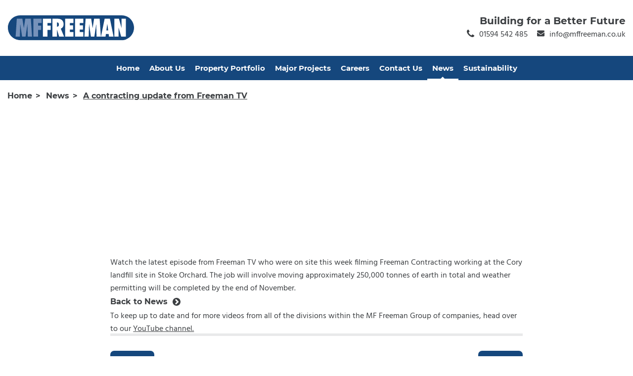

--- FILE ---
content_type: text/html; charset=utf-8
request_url: https://www.mffreeman.co.uk/news/a-contracting-update-from-freeman-tv/
body_size: 3872
content:


<!DOCTYPE html>
<html xmlns="http://www.w3.org/1999/xhtml">

<head>
    <meta name="viewport" content="width=device-width, initial-scale=1" />

    <title>MF Freeman | A contracting update from Freeman TV</title>


    <meta name="title" content="A contracting update from Freeman TV">
    
    
    
    <meta property="og:url" content="https://www.mffreeman.co.uk/news/a-contracting-update-from-freeman-tv/" />
    <meta property="og:site_name" content="MF Freeman " />
    <meta property="twitter:card" content="summary" />
    <meta property="twitter:site" content="@freemangroup" />
    <meta property="og:type" content="website" />
    <meta property="og:title" content="A contracting update from Freeman TV">
    
    
    <meta property="og:image" content="http://www.mffreeman.co.uk/media/4684/dsc_0110.jpg" />
    
    
    <script type="text/javascript" src="/scripts/lib/jquery-1.9.1.min.js"></script>

    <link href="/css/global.min.css" rel="stylesheet" />
    <link href="/css/temp.css" rel="stylesheet" />

    <link rel="shortcut icon" href="/favicon.ico" />
    <link rel="icon" type="image/vnd.microsoft.icon" href="/favicon.ico" />
    <link rel="icon" type="image/png" href="/favicon.png" />
    <link rel="apple-touch-icon" href="/favicon.png" />

    <!--[if lt IE 9]>
    <script type="text/javascript" src="/scripts/lib/html5shiv.js"></script>
    <script type="text/javascript" src="/scripts/vendor/respond.min.js"></script>
    <![endif]-->

    <script>
  (function(i,s,o,g,r,a,m){i['GoogleAnalyticsObject']=r;i[r]=i[r]||function(){
 (i[r].q=i[r].q||[]).push(arguments)},i[r].l=1*new Date();a=s.createElement(o),
  m=s.getElementsByTagName(o)[0];a.async=1;a.src=g;m.parentNode.insertBefore(a,m)
  })(window,document,'script','https://www.google-analytics.com/analytics.js','ga');

  ga('create', 'UA-5976337-22', 'auto');
  ga('send', 'pageview');

</script>


    

</head>

<body>
    

    

<!--header-->
<header role="banner">

    <div class="fixed-guide">
        <div class="header clearfix">
            <div class="header__contact">
                <span class="header__strapline">Building for a Better Future</span>
                <span class="header__number">01594 542 485</span>
                <a href="MAILTO:info@mffreeman.co.uk" title="Email MF Freeman" class="header__email"><span class="hide--handheld">info@mffreeman.co.uk</span><span class="hide--desktop">email us</span></a>
            </div>

            <a href="/" title="MF Freeman" class="header__logo"><img src="/media/1020/logo.svg" alt="MF Freeman" /></a>

        </div>
    </div>

</header>
<!--/header-->

<!--primary nav-->
<nav class="primary-nav" role="navigation">
    <div class="nav-control  nav-control--main"><span class="nav-control__icon"></span>Menu</div>

    <ul class="primary-nav__list  clearfix">

            <li class="primary-nav__item ">
                <a href="/home/" title="Home" class="primary-nav__link">Home</a>


            </li>
            <li class="primary-nav__item ">
                <a href="/about-us/" title="About Us" class="primary-nav__link">About Us</a>

                    <!--sub nav-->
                    <ul class="primary-nav__sub">
                            <li class="primary-nav__item"><a href="/about-us/our-values/" title="Our Values" class="primary-nav__link">Our Values</a></li>
                            <li class="primary-nav__item"><a href="/about-us/our-journey-so-far/" title="Our journey so far" class="primary-nav__link">Our journey so far</a></li>
                            <li class="primary-nav__item"><a href="/about-us/meet-the-team/" title="Meet the team" class="primary-nav__link">Meet the team</a></li>
                            <li class="primary-nav__item"><a href="/about-us/awards/" title="Awards" class="primary-nav__link">Awards</a></li>
                            <li class="primary-nav__item"><a href="/about-us/accreditations/" title="Accreditations" class="primary-nav__link">Accreditations</a></li>
                            <li class="primary-nav__item"><a href="/about-us/policy-statements/" title="Policy Statements" class="primary-nav__link">Policy Statements</a></li>
                    </ul>
                    <!--/sub nav-->
                    <span class="nav-control  nav-control--sub"></span><!--render if there is a sub nav-->

            </li>
            <li class="primary-nav__item ">
                <a href="/property-portfolio/" title="Property Portfolio" class="primary-nav__link">Property Portfolio</a>


            </li>
            <li class="primary-nav__item ">
                <a href="/major-projects/" title="Major Projects" class="primary-nav__link">Major Projects</a>


            </li>
            <li class="primary-nav__item ">
                <a href="/careers/" title="Careers" class="primary-nav__link">Careers</a>


            </li>
            <li class="primary-nav__item ">
                <a href="/contact-us/" title="Contact Us" class="primary-nav__link">Contact Us</a>


            </li>
            <li class="primary-nav__item is-selected">
                <a href="/news/" title="News" class="primary-nav__link">News</a>


            </li>
            <li class="primary-nav__item ">
                <a href="/sustainability/" title="Sustainability" class="primary-nav__link">Sustainability</a>


            </li>

    </ul>
</nav>

<!--/primary nav-->

    


<div class="fixed-guide">

    <nav role="navigation">
    <p class="breadcrumb">
        <a href="/" title="MF Freeman Home" class="breadcrumb__link">Home</a>
        <a href="/news/" title="News" class="breadcrumb__link">News</a>
        <a>A contracting update from Freeman TV</a>
    </p>
</nav>

    <main role="main">
        <div class="line">
            <div class="group  size-8-of-12  offset-2">

                    <div class="spacer  spacer--sm"></div>
                    <div class="cms-content">
                        <div class="umb-loader" style="height: 10px; margin: 10px 0px;"><iframe width="360" height="203" src="https://www.youtube.com/embed/i00h3OSxReQ?feature=oembed" frameborder="0" allowfullscreen=""></iframe></div>
<div class="umb-loader" style="height: 10px; margin: 10px 0px;"></div>
<div class="umb-loader" style="height: 10px; margin: 10px 0px;"></div>
<div class="umb-loader" style="height: 10px; margin: 10px 0px;"></div>
<div class="umb-loader" style="height: 10px; margin: 10px 0px;"></div>
<div class="umb-loader" style="height: 10px; margin: 10px 0px;"></div>
<div class="umb-loader" style="height: 10px; margin: 10px 0px;"></div>
<div class="umb-loader" style="height: 10px; margin: 10px 0px;"></div>
<div class="umb-loader" style="height: 10px; margin: 10px 0px;"></div>
<div class="umb-loader" style="height: 10px; margin: 10px 0px;"></div>
<div class="umb-loader" style="height: 10px; margin: 10px 0px;"></div>
<div class="umb-loader" style="height: 10px; margin: 10px 0px;">
<div class="umb-loader"><span class="sub"><span class="sub">Watch the latest episode from Freeman TV who were on site this week filming Freeman Contracting working at the Cory landfill site in Stoke Orchard. The job will involve moving approximately 250,000 tonnes of earth in total and weather permitting will be completed by the end of November.</span></span>
<div class="umb-loader" style="height: 10px; margin: 10px 0px;"></div>
</div>
<div class="umb-loader"><span class="sub"></span></div>
<div class="umb-loader"><span class="sub"></span></div>
<div class="umb-loader"></div>
<div class="umb-loader"><span class="sub">To keep up to date and for more videos from all of the divisions within the MF Freeman Group of companies, head over to our <a href="https://www.youtube.com/channel/UCKuDXvyYIfwzKdwNOXPeP7w?view_as=subscriber" target="_blank" title="YouTube Channel">YouTube channel.</a></span></div>
<div class="umb-loader"><span class="sub"></span></div>
<div class="umb-loader"><span class="sub"></span></div>
<div class="umb-loader"><span class="sub"></span></div>
<div class="umb-loader"><span class="sub"></span></div>
<div class="umb-loader"><span class="sub"> </span></div>
</div>
                    </div>
                    <div class="spacer  spacer--sm"></div>
                    <a href="/news/" title="Back to news" class="link-arrow">Back to News</a>
                        <div class="news-nav" role="navigation">

                                    <a href="/news/a-sneak-preview-of-the-chocolate-quarter/" title="Previous" class="btn  news-nav__prev">Prev</a>
                                    <a href="/news/freeman-homes-wins-top-property-award/" title="Next" class="btn  news-nav__next">Next</a>



                        </div>
                    <div class="spacer  spacer--sm"></div>
                
               




            </div>

        </div>
    </main>
</div>


    

<footer role="contentinfo">

            <div class="fixed-guide">
                <!--awards-->
                <div class="awards">
                    <div class="carousel">

                            <div class="awards__item">
                                <img src="/media/20141/wha_logo_17_silver_winner.jpg?quality=75" alt="" />
                            </div>
                            <div class="awards__item">
                                <img src="/media/20143/uk17_badgelogo_2.png?quality=75" alt="" />
                            </div>
                            <div class="awards__item">
                                <img src="/media/4643/uk16_badgelogo_3_jpeg.jpg?quality=75" alt="" />
                            </div>
                            <div class="awards__item">
                                <img src="/media/1022/award-2.jpg?quality=75" alt="What House Awards 2015" />
                            </div>
                            <div class="awards__item">
                                <img src="/media/1023/award-3.jpg?quality=75" alt="United Kingdom Property Awards 2014 2015" />
                            </div>
                            <div class="awards__item">
                                <img src="/media/1021/award-1.jpg?quality=75" alt="Insider Property Awards" />
                            </div>
                            <div class="awards__item">
                                <img src="/media/1024/award-4.jpg?quality=75" alt="Business Awards 2014" />
                            </div>

                    </div>
                </div>
            </div>


    <!--contact info-->

    <div class="footer__wrapper">
        <div class="fixed-guide  relative">
                <a href="/" class="footer__logo">
                    <img src="/media/1020/logo.svg" alt="MF Freeman" />
                </a>


            <div class="footer__contact">

                    <div class="footer__number">01594 542 485</div>

                    <div class="footer__fax">01594 544 492</div>

                    <a href="MAILTO:info@mffreeman.co.uk" title="Email MF Freeman" class="footer__email">info@mffreeman.co.uk</a>

            </div>

            <div class="footer__address">
                Ruardean Works,<br />
Varnister Road,<br />
Nr Drybrook,<br />
Gloucestershire,<br />
GL17 9BH
            </div>

            <div class="social">

                            <a href="https://www.facebook.com/FreemanHomes/" title="Find us on Facebook" rel="external" target="_blank" class="social__link">
                                <img src="/images/icons/white/facebook.svg" alt="Find us on Facebook" />
                            </a>


                            <a href="https://www.linkedin.com/company/mf-freeman" title="Find us on LinkedIn" rel="external" target="_blank" class="social__link">
                                <img src="/images/icons/white/linkedin.svg" alt="Find us on LinkedIn" />
                            </a>

            </div>


        </div>
    </div>

    <!--contact info-->
    <!--copyright-->
    <div class="copyright">
        <div class="fixed-guide">
            <span class="copyright__label">&copy; <span class="the-year"></span> MF Freeman Ltd.</span>

            <nav role="navigation">
                <p class="legal__list">
                    <a href="/terms-and-conditions/" title="Terms &amp; Conditions" class="legal__link">Terms &amp; Conditions</a> |
                    <a href="/privacy-policy/" title="Privacy Policy" class="legal__link">Privacy Policy</a> |
                    <a href="/sitemap/" title="Site Map" class="legal__link">Site Map</a>
                </p>
            </nav>
        </div>
    </div>

    <!--/copyright-->

</footer>

    <script src="https://maps.googleapis.com/maps/api/js?key=AIzaSyDlGP_8HNVPGu1TNl-lDnn22q1X1fb3SC8"></script>

    

    <script type="text/javascript" src="/scripts/bundle.min.js"></script>

</body>

</html>

--- FILE ---
content_type: text/css
request_url: https://www.mffreeman.co.uk/css/global.min.css
body_size: 11013
content:
@import'normalize.min.css';*{-webkit-box-sizing:border-box;-moz-box-sizing:border-box;box-sizing:border-box;}html{min-height:100%;overflow-x:hidden;}img{max-width:100%;}a{color:inherit;}a[href^="tel"]{color:inherit;text-decoration:none;}.fixed-guide{max-width:1400px;margin:0 auto;padding:0 15px;}@media only screen and (min-width:1600px){.fixed-guide{padding:0;}}.line:before,.line:after{content:'';display:table;}.line:after{clear:both;}.line{zoom:1;clear:both;}.unit,.group{position:relative;float:left;width:100%;}.unit{padding-left:15px;padding-right:15px;}@media only screen and (min-width:768px){.size-1-of-12{width:8.33333333%;}.unit.offset-1,.group.offset-1{width:100%;}.push-1{left:8.33333333%;}.pull-1{right:8.33333333%;}.size-2-of-12{width:16.66666667%;}.unit.offset-2,.group.offset-2{width:100%;}.push-2{left:16.66666667%;}.pull-2{right:16.66666667%;}.size-3-of-12{width:25%;}.unit.offset-3,.group.offset-3{width:100%;}.push-3{left:25%;}.pull-3{right:25%;}.size-4-of-12{width:33.33333333%;}.unit.offset-4,.group.offset-4{width:100%;}.push-4{left:33.33333333%;}.pull-4{right:33.33333333%;}.size-5-of-12{width:41.66666667%;}.unit.offset-5,.group.offset-5{width:100%;}.push-5{left:41.66666667%;}.pull-5{right:41.66666667%;}.size-6-of-12{width:50%;}.unit.offset-6,.group.offset-6{width:100%;}.push-6{left:50%;}.pull-6{right:50%;}.size-7-of-12{width:58.33333333%;}.unit.offset-7,.group.offset-7{width:100%;}.push-7{left:58.33333333%;}.pull-7{right:58.33333333%;}.size-8-of-12{width:66.66666667%;}.unit.offset-8,.group.offset-8{width:100%;}.push-8{left:66.66666667%;}.pull-8{right:66.66666667%;}.size-9-of-12{width:75%;}.unit.offset-9,.group.offset-9{width:100%;}.push-9{left:75%;}.pull-9{right:75%;}.size-10-of-12{width:83.33333333%;}.unit.offset-10,.group.offset-10{width:100%;}.push-10{left:83.33333333%;}.pull-10{right:83.33333333%;}.size-11-of-12{width:91.66666667%;}.unit.offset-11,.group.offset-11{width:100%;}.push-11{left:91.66666667%;}.pull-11{right:91.66666667%;}.size-12-of-12{width:100%;}.unit.offset-12,.group.offset-12{width:100%;}.push-12{left:100%;}.pull-12{right:100%;}}@media only screen and (min-width:1024px){.unit.size-1-of-12,.group.size-1-of-12{width:8.33333333%;}.offset-1{margin-left:8.33333333%;}.unit.size-2-of-12,.group.size-2-of-12{width:16.66666667%;}.offset-2{margin-left:16.66666667%;}.unit.size-3-of-12,.group.size-3-of-12{width:25%;}.offset-3{margin-left:25%;}.unit.size-4-of-12,.group.size-4-of-12{width:33.33333333%;}.offset-4{margin-left:33.33333333%;}.unit.size-5-of-12,.group.size-5-of-12{width:41.66666667%;}.offset-5{margin-left:41.66666667%;}.unit.size-6-of-12,.group.size-6-of-12{width:50%;}.offset-6{margin-left:50%;}.unit.size-7-of-12,.group.size-7-of-12{width:58.33333333%;}.offset-7{margin-left:58.33333333%;}.unit.size-8-of-12,.group.size-8-of-12{width:66.66666667%;}.offset-8{margin-left:66.66666667%;}.unit.size-9-of-12,.group.size-9-of-12{width:75%;}.offset-9{margin-left:75%;}.unit.size-10-of-12,.group.size-10-of-12{width:83.33333333%;}.offset-10{margin-left:83.33333333%;}.unit.size-11-of-12,.group.size-11-of-12{width:91.66666667%;}.offset-11{margin-left:91.66666667%;}.unit.size-12-of-12,.group.size-12-of-12{width:100%;}.offset-12{margin-left:100%;}}.float--right{float:right!important;}.float--left{float:left !important;}.float--none{float:none !important;}.relative{position:relative;}.text--left{text-align:left !important;}.text--center{text-align:center !important;}.text--right{text-align:right !important;}.caps{text-transform:uppercase !important;}.is-visible{display:block !important;}.spacer{display:block;}.spacer--xs{height:20px;}.spacer--sm{height:60px;}.spacer--med{height:80px;}.spacer--lg{height:120px;}.clearfix:before,.clearfix:after{content:'';display:table;}.clearfix:after{clear:both;}@media only screen and (max-width:1023px){.hide--handheld{display:none !important;}}@media only screen and (min-width:1024px){.hide--desktop{display:none !important;}}@font-face{font-family:'Hind';font-style:normal;font-weight:400;src:local('Hind Regular'),local('Hind-Regular'),url(https://fonts.gstatic.com/s/hind/v10/5aU69_a8oxmIdGl4AQ.ttf) format('truetype');}@font-face{font-family:'Hind';font-style:normal;font-weight:700;src:local('Hind Bold'),local('Hind-Bold'),url(https://fonts.gstatic.com/s/hind/v10/5aU19_a8oxmIfNJdERySiA.ttf) format('truetype');}@font-face{font-family:'Montserrat';font-style:normal;font-weight:700;src:local('Montserrat Bold'),local('Montserrat-Bold'),url(https://fonts.gstatic.com/s/montserrat/v14/JTURjIg1_i6t8kCHKm45_dJE3gnD-w.ttf) format('truetype');}html{min-height:100%;font-family:'Hind',sans-serif;font-size:16px;}b,strong{font-family:'Hind',sans-serif;font-weight:700;}a{color:inherit;}h1,h2,h3,h4,h5{font-family:'Montserrat',sans-serif;font-weight:700;}h1{font-size:32px;}h2{font-size:24px;}h3{font-size:20px;}h4{font-size:16px;}h5{font-size:16px;}body{color:#3c3f42;}.primary-bg{background:#15477d;}.secondary-bg{background:#7c96bf;}.light-bg{background:#e8e9ea;}body.sticky-nav{padding-top:50px;}.cms-content>h1,.cms-content>h2,.cms-content>h3{margin-top:0;}.cms-content>h1~h1,.cms-content>h2~h2,.cms-content>h3~h3{margin-top:30px;}.cms-content p.sub{font-size:20px;}.cms-content .image--left,.cms-content .image--right{display:block;margin:30px 0;}@media only screen and (min-width:480px){.cms-content .image--left,.cms-content .image--right{width:50%;}.cms-content .image--left{float:left;padding-right:15px;}.cms-content .image--right{float:right;padding-left:15px;}}.header{display:block;padding:15px 0 30px 0;}.header__logo{display:block;margin:0 auto;width:228px;}.header__logo img{display:block;width:100%;height:auto;}.header__contact{margin-bottom:15px;text-align:center;}.header__strapline{display:block;margin-bottom:3px;font-family:'Montserrat',sans-serif;}.header__email{text-decoration:none;}.header__email:before{content:'';position:relative;display:inline-block;margin-right:10px;top:1px;width:15px;height:15px;background-image:url(../images/icons/dark/envelope.svg);background-size:cover;}.header__number{margin-right:15px;}.header__number:before{content:'';position:relative;display:inline-block;margin-right:10px;top:1px;width:15px;height:15px;background-image:url(../images/icons/dark/phone.svg);background-size:cover;}@media only screen and (min-width:600px){.header{padding-top:30px;}.header__logo{float:left;width:257px;}.header__contact{float:right;margin-bottom:0;text-align:right;font-size:16px;}.header__strapline{font-size:20px;}}.primary-nav{background-color:#7c96bf;font-family:'Montserrat',sans-serif;}.primary-nav.fixed-position{position:fixed;top:0;left:0;width:100%;z-index:999;}.primary-nav__list{display:none;width:100%;margin:0;padding:0;}.primary-nav__list.is-active{display:block;}.primary-nav__item{position:relative;display:block;}.primary-nav__link{display:block;padding:15px 10px;overflow:hidden;color:#fff;text-decoration:none;border-top:2px solid #fff;}.primary-nav__sub{display:none;width:100%;list-style:none;margin:0;padding:0;text-align:left;z-index:2;}.primary-nav__sub .primary-nav__item{display:block;width:100%;border:none;}.primary-nav__sub .primary-nav__item:after{display:none;}.primary-nav__sub .primary-nav__link{padding:15px;font-size:15px;border:0;background-color:#fff;color:#3c3f42;}.primary-nav__sub .primary-nav__link:hover{background:#e8e9ea;}.nav-control{display:block;padding:15px 10px;cursor:pointer;background-color:#15477d;color:#fff;text-align:center;}.nav-control__icon{position:relative;display:inline-block;top:1px;width:13px;height:13px;margin-right:10px;background-image:url(../images/icons/white/nav.svg);background-size:cover;}.nav-control__icon.is-active{background-image:url(../images/icons/white/arrow.svg);}.nav-control--sub{position:absolute;top:2px;right:0;width:50px;height:49px;background-color:#6180b2;}.nav-control--sub:after{content:'';position:absolute;top:50%;left:50%;margin-top:-6px;margin-left:-6px;width:12px;height:12px;background-image:url(../images/icons/white/plus.svg);background-size:cover;}.nav-control--sub.is-active:after{background-image:url(../images/icons/white/minus.svg);}@media only screen and (max-width:1023px){.primary-nav__sub.is-active{display:block;}}@media only screen and (min-width:1024px){.primary-nav{background:#15477d;}.primary-nav__list{display:block;text-align:center;font-size:0;}.primary-nav__link{border-top:none;}.primary-nav__item{display:inline-block;font-size:15px;}.primary-nav__item.is-selected:before,.primary-nav__item:hover:before{content:'';position:absolute;bottom:3px;left:50%;width:0;height:0;margin-left:-4px;border-left:4px solid transparent;border-right:4px solid transparent;border-bottom:4px solid #fff;}.primary-nav__item.is-selected:after,.primary-nav__item:hover:after{content:'';position:absolute;bottom:0;left:0;width:100%;height:3px;background:#fff;}.primary-nav__item:hover .primary-nav__sub{display:block;}.primary-nav__sub{position:absolute;top:100%;min-width:190px;}.primary-nav__sub:after{content:'';position:absolute;top:-3px;left:0;width:100%;height:3px;background:#fff;}.primary-nav__sub .primary-nav__item:hover:before{display:none;}.nav-control{display:none;}}@media only screen and (min-width:1400px){.primary-nav__item{font-size:17px;}.primary-nav__link{padding:20px 15px;}}.page-nav{margin-bottom:30px;padding:30px;background-color:#15477d;}.page-nav__link{display:block;position:relative;padding:15px;color:#fff;font-family:'Montserrat',sans-serif;text-decoration:none;}.page-nav__link:hover{color:#7c96bf;}.page-nav__link.is-selected{color:#fff;background-color:#7c96bf;}.division-nav{display:-webkit-box;display:-moz-box;display:-ms-flexbox;display:-webkit-flex;display:flex;-ms-flex-wrap:wrap;flex-wrap:wrap;overflow:hidden;background:#fff;}.division-nav:before,.division-nav:after{content:'';display:table;}.division-nav:after{clear:both;}.division-nav__item{display:block;position:relative;-webkit-box-flex:1;-webkit-flex:1 1 0%;-ms-flex:1 1 0%;flex:1 1 0%;width:auto;min-width:300px;padding-bottom:50px;font-family:'Montserrat',sans-serif;text-decoration:none;}.division-nav__item:hover .division-nav__link{padding:20px 10px;}.division-nav__item:hover .division-nav__link span{opacity:1;}.division-nav__title{background:#15477d;display:block;padding:20px 10px;text-align:center;color:#fff;text-decoration:none;}.division-nav__copy{display:block;padding:20px 40px;text-align:center;}.division-nav__link{background:#15477d;display:block;padding:0 10px;text-align:center;color:#fff;text-decoration:none;position:absolute;bottom:0;width:100%;-webkit-transition:padding .3s ease;-moz-transition:padding .3s ease;-ms-transition:padding .3s ease;-o-transition:padding .3s ease;transition:padding .3s ease;}.division-nav__link span{opacity:0;-webkit-transition:opacity .3s ease;-moz-transition:opacity .3s ease;-ms-transition:opacity .3s ease;-o-transition:opacity .3s ease;transition:opacity .3s ease;}@media only screen and (min-width:480px){.division-nav__item:first-child{margin-left:0;}.division-nav__item:nth-child(2n+1){margin-left:0;}}@media only screen and (min-width:1024px){.division-nav__item{font-size:.8em;}.division-nav__item:first-child{margin-left:0 !important;}}@media only screen and (min-width:1024px){.division-nav__item:after{right:15px;}}@media only screen and (min-width:1300px){.division-nav__item{font-size:16px;}}.breadcrumb{padding:20px 0;margin:0;}.breadcrumb a:last-of-type{font-family:'Montserrat',sans-serif;text-decoration:underline;}.breadcrumb__link{color:#3c3f42;font-family:'Montserrat',sans-serif;text-decoration:none;}.breadcrumb__link:after{content:'>';margin:0 7px;}.hero{position:relative;display:block;width:100%;height:200px;z-index:1;background-size:cover;background-position:center;}.hero:after{content:'';position:absolute;bottom:0;left:0;width:100%;height:100%;background:-moz-linear-gradient(top,rgba(0,0,0,0) 0%,rgba(0,0,0,.65) 100%);background:-webkit-linear-gradient(top,rgba(0,0,0,0) 0%,rgba(0,0,0,.65) 100%);background:linear-gradient(to bottom,rgba(0,0,0,0) 0%,rgba(0,0,0,.65) 100%);filter:progid:DXImageTransform.Microsoft.gradient(startColorstr='#00000000',endColorstr='#a6000000',GradientType=0);z-index:1;}.hero__img{display:none;}.hero__caption{display:block;position:absolute;bottom:35%;width:100%;padding:15px;color:#fff;font-family:'Montserrat',sans-serif;font-size:25px;text-align:center;z-index:2;}@media only screen and (min-width:1024px){.hero{height:400px;}.hero__caption{font-size:38px;}}@media only screen and (min-width:1400px){.hero__img{margin:0 auto;}}.hero-image{min-height:400px;height:400px;}.hero-image .line{-webkit-transform:translatey(-50%);-moz-transform:translatey(-50%);transform:translatey(-50%);position:relative;top:50%;}.footer__wrapper{display:block;padding:30px 15px;background:#15477d;color:#fff;}.footer__logo{display:block;width:211px;margin-bottom:20px;}.footer__logo img{display:block;width:211px;}.footer__number,.footer__fax,.footer__email,.footer__address{display:block;position:relative;margin-top:15px;padding-left:25px;font-family:'Montserrat',sans-serif;text-decoration:none;text-align:left;font-size:.9em;}.footer__number:before,.footer__fax:before,.footer__email:before,.footer__address:before{content:'';position:absolute;top:3px;left:0;width:15px;height:15px;background-size:cover;}.footer__number:before{background-image:url(../images/icons/white/phone.svg);}.footer__fax:before{background-image:url(../images/icons/white/printing.svg);}.footer__email:before{background-image:url(../images/icons/white/envelope.svg);}.footer__address:before{background-image:url(../images/icons/white/marker.svg);}.social{margin-top:60px;}.social__link{display:inline-block;margin:0 7px;}.social__link:first-of-type{margin-left:0;}.social__link img{display:block;width:33px;height:33px;}.copyright{display:block;padding:30px 15px;background:#363b3f;color:#fff;}.copyright:before,.copyright:after{content:'';display:table;}.copyright:after{clear:both;}.copyright__label,.legal__list{font-size:.9em;}.legal__link{margin:0 5px;text-decoration:none;}.legal__link:first-of-type{margin-left:0;}@media only screen and (min-width:600px){.footer__wrapper{padding:60px 30px;text-align:center;}.footer__contact,.footer__address{max-width:50%;}.social{position:absolute;top:0;right:10px;margin-top:0;}}@media only screen and (min-width:768px){.copyright__label{float:left;}.legal__list{margin:0;float:right;}}@media only screen and (min-width:1024px){.footer__logo,.footer__contact,.footer__address,.social{display:inline-block;width:auto;vertical-align:top;max-width:25%;-ms-word-break:break-word;word-break:break-word;}.footer__logo,.footer__contact,.footer__address{padding-right:25px;}.social{position:relative;top:inherit;right:inherit;}.footer__number,.footer__address{margin-top:0;}.footer__address span{display:block;}}@media only screen and (min-width:1400px){.footer__logo,.footer__contact,.footer__address{padding-right:50px;}.footer__number,.footer__fax,.footer__email,.footer__address{font-size:16px;}}.awards{display:block;padding:30px 0;text-align:center;}.awards img{display:block;width:100%;}.carousel{display:none;margin:0 auto;width:100%;max-width:1000px;}.awards__item{margin:0 15px;}@media only screen and (min-width:480px){.awards__item{margin:0 30px;}}@media only screen and (min-width:1024px){.awards__item{margin:0 60px;}}.accordion__trigger{position:relative;display:block;padding:20px 60px 20px 20px;margin-top:30px;background-color:#15477d;color:#fff;font-family:'Montserrat',sans-serif;cursor:pointer;}.accordion__trigger.is-active{background-color:#7c96bf;}.accordion__trigger.is-active:after{background-image:url(../images/icons/white/minus-roundel.svg);}.accordion__trigger:after{content:'';position:absolute;top:50%;margin-top:-10px;right:20px;width:20px;height:20px;background-image:url(../images/icons/white/plus-roundel.svg);}.accordion__trigger:first-child{margin-top:0;}.accordion__trigger--homes,.accordion__trigger--retirement-living,.accordion__trigger--commercial,.accordion__trigger--leisure{padding-left:76px;}.accordion__trigger--homes:before,.accordion__trigger--retirement-living:before,.accordion__trigger--commercial:before,.accordion__trigger--leisure:before{content:'';position:absolute;top:50%;left:20px;margin-top:-18px;width:36px;height:36px;background-color:#fff;background-repeat:no-repeat;background-position:center;-webkit-border-radius:50%;-moz-border-radius:50%;border-radius:50%;}.accordion__trigger--homes.is-active{background-color:#2fb457;}.accordion__trigger--retirement-living.is-active{background-color:#d31245;}.accordion__trigger--commercial.is-active{background-color:#0f4e81;}.accordion__trigger--leisure.is-active{background-color:#ee8a23;}.accordion__trigger--homes:before{background-image:url(../images/icons/division/homes.svg);}.accordion__trigger--retirement-living:before{background-image:url(../images/icons/division/retirement-living.svg);}.accordion__trigger--commercial:before{background-image:url(../images/icons/division/commercial.svg);}.accordion__trigger--leisure:before{background-image:url(../images/icons/division/leisure.svg);}.accordion__content{display:none;padding:20px;background-color:#fff;}.accordion__content.is-active{display:block;}.accordion__content:before,.accordion__content:after{content:'';display:table;}.accordion__content:after{clear:both;}label{display:block;font-family:'Montserrat',sans-serif;}input[type="text"],input[type="tel"],input[type="email"],textarea{display:block;padding:20px;margin:20px 0;width:100%;background:#e8e9ea;border:none;outline:none;-webkit-appearance:none;-webkit-border-radius:0;-moz-border-radius:0;border-radius:0;}input[type="text"]:focus,input[type="tel"]:focus,input[type="email"]:focus,textarea:focus{background:#dbdcde;}input[type="text"].has-error,input[type="tel"].has-error,input[type="email"].has-error,textarea.has-error{border:4px solid #eb464f;}textarea{min-height:350px;max-width:100%;}.form__checkbox{display:none;}.form__checkbox+label{font-size:14px;padding-top:4px;cursor:pointer;padding-left:34px;position:relative;}.form__checkbox+label span{display:inline-block;width:28px;height:28px;margin:0 10px 0 0;vertical-align:middle;cursor:pointer;border-radius:0;border:4px solid #e8e9ea;background-color:#e8e9ea;-webkit-transition:all .2s ease;transition:all .2s ease;position:absolute;left:0;top:0;}.form__checkbox+label a{color:#15477d;}.form__checkbox:checked+label span{background-color:#15477d;border-color:#15477d;}.form__checkbox:checked+label span:after{content:"";display:inline-block;width:20px;height:20px;vertical-align:middle;background-image:url("data:image/svg+xml,%3Csvg xmlns='http://www.w3.org/2000/svg' width='24' height='24' fill='%23FFFFFF'%3E%3Cpath d='M10.5 16.5l-4.3-4.3 1.4-1.4 2.9 2.8L16.1 8l1.4 1.4z'/%3E%3C/svg%3E");background-size:20px 20px;background-position:center center;background-repeat:no-repeat;margin-right:16px;position:absolute;top:0;left:0;}.form__checkbox+label.has-error span{border-color:#eb464f;}.form__checkbox:checked+label.has-error span{border-color:#15477d;}.styled-select{position:relative;display:block;width:100%;max-width:100%;height:64px;overflow:hidden;margin:20px 0;background-position:right;background-repeat:no-repeat;background-color:#e8e9ea;margin-bottom:13px;cursor:pointer;}.styled-select:after{content:'';position:absolute;top:0;right:0;display:block;width:64px;height:100%;background-image:url(../images/icons/form/select.svg);pointer-events:none;background-color:#e8e9ea;background-repeat:no-repeat;background-position:center;}.styled-select select{background:transparent;width:100%;max-width:100%;padding:20px;border:0;height:64px;-webkit-appearance:none;outline:none;cursor:pointer;}.has-error::-webkit-input-placeholder{color:#eb464f;}.has-error:-moz-placeholder{color:#eb464f;}.has-error::-moz-placeholder{color:#eb464f;}.has-error:-ms-input-placeholder{color:#eb464f;}.validation{position:relative;display:none;margin-bottom:20px;padding:15px 20px;color:#fff;}.validation.validation--success,.validation.validation--error{display:block;}.validation.validation--success{background-color:#379f7a;}.validation.validation--error{background-color:#eb464f;}.validation ul{margin:0;padding:0;list-style-position:inside;}@media only screen and (min-width:768px){.validation{padding-left:60px;}.validation:before{content:'';position:absolute;top:50%;left:20px;margin-top:-10px;display:block;width:20px;height:20px;}.validation.validation--success:before{background-image:url(../images/icons/white/check.svg);}.validation.validation--error:before{background-image:url(../images/icons/white/warning-roundel.svg);}}.btn__wrapper{display:block;margin-top:20px;}.btn__wrapper .btn{display:block;margin-top:20px;text-align:center;}.btn__wrapper:before,.btn__wrapper:after{content:'';display:table;}.btn__wrapper:after{clear:both;}.btn{position:relative;display:inline-block;padding:12px 25px;-webkit-border-radius:8px;-moz-border-radius:8px;border-radius:8px;background:#15477d;border:0;cursor:pointer;color:#fff;font-family:'Montserrat',sans-serif;font-size:16px;text-decoration:none;outline:none;-webkit-appearance:none;}.btn:hover{background:#7c96bf;}.btn--full-width{display:block;margin-bottom:20px;text-align:center;text-transform:uppercase;}@media only screen and (min-width:480px){.btn__wrapper .btn{margin-left:10px;float:right;}.btn__wrapper .btn--alt{float:left;margin-left:0;}}.link-arrow{font-family:'Montserrat',sans-serif;text-decoration:none;}.link-arrow:after{content:'';position:relative;display:inline-block;top:-1px;margin-left:10px;width:16px;height:16px;vertical-align:middle;background-image:url(../images/icons/dark/arrow-roundel.svg);background-size:cover;}.cta{display:block;margin-top:30px;}.cta img{display:block;width:100%;height:100%;}.slider{display:block;}.slider__img{display:none;}.slider__no-margin-bot{max-width:100%;margin:0 auto;}.slider__no-margin-bot .bx-wrapper .bx-pager{margin-bottom:0;}@media only screen and (min-width:1024px){.slider__no-margin-bot{max-width:83.33333333%;}}.slider__case-study{max-width:100%;}@media only screen and (min-width:1024px){.slider__case-study{max-width:75%;}}.bg-slider{position:absolute;top:0;left:0;width:100%;height:100%;z-index:-1;}.bg-slider:after{content:'';position:absolute;top:0;left:0;width:100%;height:80%;background:-moz-linear-gradient(top,rgba(0,0,0,.65) 0%,rgba(0,0,0,0) 100%);background:-webkit-linear-gradient(top,rgba(0,0,0,.65) 0%,rgba(0,0,0,0) 100%);background:linear-gradient(to bottom,rgba(0,0,0,.65) 0%,rgba(0,0,0,0) 100%);filter:progid:DXImageTransform.Microsoft.gradient(startColorstr='#a6000000',endColorstr='#00000000',GradientType=0);opacity:.8;z-index:50;}.bg-slider.full-overlay:after{background:rgba(0,0,0,.5);height:100%;}.bg-slider .bx-wrapper{position:absolute;top:0;left:0;width:100% !important;height:100% !important;}.bg-slider .bx-viewport{position:absolute !important;top:0;left:0;overflow:visible !important;width:100% !important;height:100% !important;}.bg-slider__list{position:absolute !important;top:0;left:0;width:100% !important;height:100% !important;background:#363b3f;}.bg-slider__item{display:none;position:absolute;width:100% !important;height:100% !important;background-size:cover;background-repeat:no-repeat;}.text-slider{display:block;position:relative;overflow:hidden;margin-top:30px;font-family:'Montserrat',sans-serif;background:#fff;border-right:15px solid #fff;}.text-slider__content{padding:15px 15px 11px 160px;cursor:pointer;}.text-slider__label{display:inline-block;position:absolute;top:0;left:0;padding:15px 0 0 0;width:145px;height:100%;z-index:1;background:#15477d;color:#fff;text-align:center;}.image-nav{-webkit-flex-wrap:wrap;-ms-flex-wrap:wrap;flex-wrap:wrap;display:-webkit-flex;display:-ms-flex;display:flex;width:100%;position:relative;overflow:hidden;background-color:#363b3f;margin-top:20px;}.image-nav:before,.image-nav:after{content:'';display:table;}.image-nav:after{clear:both;}.image-nav__item{display:block;position:relative;width:100%;-ms-flex:1;-webkit-flex:1;flex:1;min-width:100%;float:left;padding:50px 30px;background-size:cover;color:#fff;text-align:center;text-decoration:none;}.image-nav__item:before{content:'';position:absolute;top:0;left:0;width:100%;height:100%;background:rgba(54,59,63,.5);}.image-nav__item:hover:before{background:rgba(54,59,63,.7);}.image-nav__label,.image-nav__title,.image-nav__logo,.image-nav__text{position:relative;z-index:1;}.image-nav__label,.image-nav__title{display:block;font-family:'Montserrat',sans-serif;}.image-nav__title{font-size:24px;}.image-nav__label{text-transform:uppercase;}.image-nav__date{color:#fff;width:80%;margin:0 auto;padding-left:25px;position:relative;}.image-nav__date:before{content:"";display:inline-block;position:absolute;top:3px;left:0;width:15px;height:15px;background:url(../images/icons/white/clock.svg);background-size:15px 15px;}.image-nav__text{color:#fff;width:80%;margin:0 auto;}@media only screen and (min-width:600px){.image-nav__item{padding:50px 30px;width:100%;-ms-flex:1;-webkit-flex:1;flex:1;min-width:30%;border-left:10px solid #fff;border-right:10px solid #fff;}.image-nav__item:first-child{border-left:0;}.image-nav__item:last-child{border-right:0;}.ie9 .image-nav__item{border-top:10px solid #fff;}.ie9 .image-nav__item:first-child{border-top:0;border-left:10px solid #fff;}.ie9 .image-nav__item:last-child{border-right:10px solid #fff;}.image-nav__title{display:block;margin-top:10px;}}.box-list__item{display:block;padding:15px;position:relative;overflow:hidden;}.box-list__item.margin{padding:0 !important;margin:0 !important;}.box-list__item p{font-size:.8em;}.box-list__item .link-arrow{display:block;text-align:right;margin:30px 0 0 0;}.box-list__item .corner-ribbon{width:200px;background:#15477d;position:absolute;top:25px;left:-50px;z-index:1;text-align:center;line-height:50px;letter-spacing:1px;color:#fff;transform:rotate(-45deg);-webkit-transform:rotate(-45deg);}.box-list__item.complete .box-list__img-bg{opacity:.5;}.box-list--vertical .box-list__item,.box-list--carousel .box-list__item{width:100%;-webkit-flex-wrap:wrap;-ms-flex-wrap:wrap;flex-wrap:wrap;display:-webkit-flex;display:-ms-flex;display:flex;}.box-list--carousel .box-list__item{overflow:visible;margin-bottom:0;}.box-list__img-bg,.box-list__content{display:block;width:100%;background-color:#fff;}.box-list--vertical .box-list__content{background-color:#e8e9ea;}.box-list__content{padding:15px;}.box-list__img img{display:block;width:100%;height:auto;}.box-list__img-bg{min-height:300px;background-repeat:no-repeat;background-size:cover;}.box-list__title,.box-list__location{font-family:'Montserrat',sans-serif;}.box-list__title{font-size:20px;text-decoration:none;}.box-list__location{display:block;margin-top:5px;font-size:.9em;}.box-list__location:before{content:'';display:inline-block;position:relative;top:-2px;vertical-align:middle;margin-right:5px;width:16px;height:16px;background-image:url(../images/icons/dark/pin.svg);background-size:cover;}@media only screen and (min-width:768px){.box-list.single-box{width:350px;margin:0 auto;}.box-list.single-box .box-list__item{width:350px;}.box-list{display:-webkit-flex;display:-ms-flex;display:flex;-webkit-flex-wrap:wrap;-ms-flex-wrap:wrap;flex-wrap:wrap;-webkit-flex-direction:row;-ms-flex-direction:row;flex-direction:row;}.box-list__item{position:relative;margin:15px 0;padding-top:0;padding-bottom:0;width:50%;float:left;}.box-list__item.margin{padding:0 !important;margin:15px !important;}.box-list__content{position:relative;}.box-list__content:after{content:'';position:absolute;top:100%;left:0;width:100%;height:500px;background:#fff;}}@media only screen and (min-width:1024px){.box-list__content{padding:30px;}}@media only screen and (min-width:1100px){.box-list.two-boxes{width:700px;margin:0 auto;}.box-list.two-boxes .box-list__item{width:350px;}.box-list__item{width:33.33333333%;}}@media only screen and (min-width:1400px){.box-list.single-box{width:369px;margin:0 auto;}.box-list.single-box .box-list__item{width:369px;}.box-list.two-boxes{width:738px;margin:0 auto;}.box-list.two-boxes .box-list__item{width:369px;}.box-list__img-bg,.box-list--vertical .box-list__content{width:50%;}.box-list__img-bg{min-height:unset;}}#map{width:100%;height:300px;}.map--portfolio{margin-top:30px;}.map-filter{display:block;padding:20px 15px;margin-bottom:20px;background-color:#fff;text-align:center;}.map-filter__link{display:block;margin:10px 10px 0 10px;font-family:'Montserrat',sans-serif;text-decoration:none;cursor:pointer;-webkit-opacity:.5;-moz-opacity:.5;opacity:.5;}.map-filter__link.homes{color:#2fb457;}.map-filter__link.retirement{color:#d31245;}.map-filter__link.commercial{color:#0f4e81;}.map-filter__link.leisure{color:#ee8a23;}.map-filter__link img{position:relative;display:inline-block;top:3px;margin-right:5px;}.map-filter__link.is-selected,.map-filter__link:hover{-webkit-opacity:1;-moz-opacity:1;opacity:1;}@media only screen and (min-width:768px){#map{height:350px;}.map--portfolio{margin-top:0;}.map-filter__link{display:inline-block;}}@media only screen and (min-width:1024px){#map{height:400px;}}.info-window{display:block;width:auto;height:auto;line-height:normal;}.info-window.homes .info-window__link{background-color:#2fb457;}.info-window.retirement .info-window__link{background-color:#d31245;}.info-window.commercial .info-window__link{background-color:#0f4e81;}.info-window.leisure .info-window__link{background-color:#ee8a23;}.info-window__title,.info-window__label,.info-window__link{font-family:'Montserrat',sans-serif;-ms-word-break:break-word;word-break:break-word;}.info-window__title{display:block;text-decoration:none;}.info-window__copy,.info-window__label{display:none;}.info-window__link{display:block;margin-top:10px;padding:10px 20px;width:100%;background:#15477d;color:#fff;text-align:center;text-decoration:none;-webkit-border-radius:6px;-moz-border-radius:6px;border-radius:6px;}@media only screen and (min-width:1024px){.info-window__title{margin-bottom:10px;font-size:20px;}.info-window__copy{margin-bottom:5px;}.info-window__copy,.info-window__label{display:block;}}.gmnoprint img{max-width:none;}#map-canvas img{max-width:none;}.gm-style-iw,.gm-style-iw div{overflow:visible !important;}.gm-style>div:first-child>div+div>div:last-child>div>div:first-child>div{border:none !important;-moz-box-shadow:none !important;-webkit-box-shadow:none !important;box-shadow:none !important;background-color:#fff !important;}.gm-style-iw:after{content:'';position:absolute;bottom:-20px;left:50%;margin-left:-20px;width:0;height:0;border-left:20px solid transparent;border-right:20px solid transparent;border-top:20px solid #fff;}.gm-style-iw>div:first-child{width:130px !important;height:auto !important;}.features-list{display:block;padding:0 30px;margin-bottom:20px;background-color:#e8e9ea;}.features-list a{text-decoration:none;}.features-list__item{display:block;padding:30px 0 30px 30px;border-top:3px solid #fff;}.features-list__item:first-child{border-top:0;}.features-list__title{display:block;position:relative;font-family:'Montserrat',sans-serif;}.features-list__title:before{content:'';position:absolute;top:0;left:-30px;width:18px;height:18px;background-size:cover;background-repeat:no-repeat;}.features-list__content{display:block;margin-top:7px;-ms-word-break:break-word;word-break:break-word;}.features-list__title--pin:before{background-image:url(../images/icons/dark/pin.svg);}.features-list__title--phone:before{background-image:url(../images/icons/dark/phone.svg);}.features-list__title--mail:before{background-image:url(../images/icons/dark/envelope.svg);}.features-list__title--calendar:before{background-image:url(../images/icons/dark/calendar.svg);}.features-list__title--person:before{background-image:url(../images/icons/dark/person.svg);}.standout-box__wrapper{display:block;padding:30px;margin:50px 0;}.standout-box__wrapper:before,.standout-box__wrapper:after{content:'';display:table;}.standout-box__wrapper:after{clear:both;}.standout-box__title{display:block;margin:50px 0 0 0;padding:0 20px;color:#fff;text-align:center;-ms-word-break:break-word;word-break:break-word;}.standout-box__title.margin-large{margin-top:50px;margin-bottom:50px;}.standout-box h3{display:block;margin:30px 0 0 0;padding:0 20px;color:#fff;text-align:center;-ms-word-break:break-word;word-break:break-word;line-height:30px;}.standout-box__content{display:block;}.standout-box__img{display:block;width:100%;margin-bottom:30px;}.standout-box__summary{clear:both;text-align:center;}.standout-box__summary.white{color:#fff;}@media only screen and (min-width:600px){.standout-box__wrapper{margin:50px 0;}.standout-box__title{font-size:38px;}.standout-box__content{width:63%;float:left;padding-right:30px;}.standout-box__img{width:37%;float:right;margin-bottom:0;}}@media only screen and (min-width:1024px){.standout-box__summary{max-width:60%;margin-left:auto;margin-right:auto;}}.pagination{display:block;margin-top:50px;width:100%;text-align:center;}.pagination__list{display:inline-block;padding:20px;background-color:#15477d;-webkit-border-radius:65px;-moz-border-radius:65px;border-radius:65px;}.pagination__link{display:none;position:relative;margin:0 10px;color:#fff;font-family:'Montserrat',sans-serif;text-decoration:none;}.pagination__link.is-active{color:#fff !important;}.pagination__link.is-active:before{content:'';position:absolute;bottom:-6px;left:0;width:100%;height:3px;background:#fff;}.pagination__link:hover{color:#7c96bf;}.pagination__link.pagination__link--prev,.pagination__link.pagination__link--next{display:inline-block;}@media only screen and (min-width:768px){.pagination__link{display:inline-block;}.pagination__label{display:none;}}.news-feed__item{margin:30px 0;padding:30px;background-color:#e8e9ea;}.news-feed__item:before,.news-feed__item:after{content:'';display:table;}.news-feed__item:after{clear:both;}.news-feed__item .link-arrow{float:right;}.news-feed__title{display:block;font-size:32px;text-decoration:none;}.news-feed__title,.news-feed__date{font-family:'Montserrat',sans-serif;}.news-feed__date{display:block;position:relative;margin-top:20px;}.news-feed__date:before{content:'';display:inline-block;position:relative;top:-2px;vertical-align:middle;margin-right:7px;width:16px;height:16px;background-image:url(../images/icons/dark/calendar.svg);background-size:cover;}.news-nav{display:block;padding-top:30px;margin-top:50px;border-top:5px solid #e8e9ea;}.news-nav:before,.news-nav:after{content:'';display:table;}.news-nav:after{clear:both;}.news-nav__prev{float:left;}.news-nav__next{float:right;}.bx-wrapper{position:relative;margin:0 auto;padding:0 15px;*zoom:1;-ms-touch-action:pan-y;touch-action:pan-y;}.bx-wrapper img{max-width:100%;display:block;}.bxslider{margin:0;padding:0;}ul.bxslider{list-style:none;}.bx-viewport{-webkit-transform:translatez(0);}@media only screen and (min-width:768px){.bx-viewport{background:transparent;}}.bx-wrapper .bx-pager,.bx-wrapper .bx-controls-auto{width:100%;margin-bottom:60px;z-index:99;}.bx-wrapper .bx-pager{text-align:center;font-size:.85em;font-family:Arial;font-weight:bold;color:#666;padding-top:20px;}.bx-wrapper .bx-pager.bx-default-pager a{background:#363b3f;text-indent:-9999px;display:block;width:16px;height:16px;margin:0 5px;outline:0;-moz-border-radius:50%;-webkit-border-radius:50%;border-radius:50%;border:3px solid #363b3f;}.bx-wrapper .bx-pager.bx-default-pager a.active{background:transparent;}.bx-wrapper .bx-pager-item,.bx-wrapper .bx-controls-auto .bx-controls-auto-item{display:inline-block;*zoom:1;*display:inline;}.bx-wrapper .bx-pager-item{font-size:0;line-height:0;}@media only screen and (min-width:768px){.bx-wrapper .bx-pager,.bx-wrapper .bx-controls-auto{bottom:30px;}}.embed-container{position:relative;padding-bottom:56.25%;height:0;overflow:hidden;max-width:100%;}.embed-container iframe,.embed-container object,.embed-container embed{position:absolute;top:0;left:0;width:100%;height:100%;}.project-video{margin-bottom:20px;}.owl-carousel .owl-wrapper:after{content:".";display:block;clear:both;visibility:hidden;line-height:0;height:0;}.owl-carousel{display:none;position:relative;width:100%;-ms-touch-action:pan-y;}.owl-carousel .owl-wrapper{display:none;position:relative;-webkit-transform:translate3d(0,0,0);}.owl-carousel .owl-wrapper-outer{overflow:hidden;position:relative;width:100%;}.owl-carousel .owl-wrapper-outer.autoHeight{-webkit-transition:height 500ms ease-in-out;-moz-transition:height 500ms ease-in-out;-ms-transition:height 500ms ease-in-out;-o-transition:height 500ms ease-in-out;transition:height 500ms ease-in-out;}.owl-carousel .owl-item{float:left;}.owl-controls .owl-page,.owl-controls .owl-buttons div{cursor:pointer;}.owl-controls{-webkit-user-select:none;-khtml-user-select:none;-moz-user-select:none;-ms-user-select:none;user-select:none;-webkit-tap-highlight-color:rgba(0,0,0,0);}.owl-carousel .owl-wrapper,.owl-carousel .owl-item{-webkit-backface-visibility:hidden;-moz-backface-visibility:hidden;-ms-backface-visibility:hidden;-webkit-transform:translate3d(0,0,0);-moz-transform:translate3d(0,0,0);-ms-transform:translate3d(0,0,0);}.owl-theme .owl-controls{margin-top:30px;text-align:center;}.owl-theme .owl-controls .owl-page{display:inline-block;zoom:1;*display:inline;}.owl-theme .owl-controls .owl-page span{display:block;width:16px;height:16px;margin:5px;-webkit-border-radius:20px;-moz-border-radius:20px;border-radius:20px;background:#3c3f42;}.owl-theme .owl-controls .owl-page.active span{background:transparent;border:3px solid #3c3f42;}.team{display:-webkit-box;display:-ms-flexbox;display:-moz-flex;display:flex;-ms-flex-wrap:wrap;flex-wrap:wrap;}.team__item{width:100%;margin-bottom:40px;display:-webkit-box;display:-webkit-flex;display:-ms-flexbox;display:flex;-webkit-box-orient:vertical;-webkit-box-direction:normal;-webkit-flex-direction:column;-ms-flex-direction:column;flex-direction:column;box-shadow:0 2px 6px 0 rgba(0,0,0,.1);}@media only screen and (min-width:500px){.team__item{width:48%;}.team__item:nth-child(odd){margin-right:4%;}}@media only screen and (min-width:768px){.team__item{width:31%;margin-right:3.5%;}.team__item:nth-child(odd){margin-right:auto;}.team__item:nth-child(3n+3){margin-right:0;}}@media only screen and (min-width:1024px){.team__item{width:23%;margin-left:0 !important;margin-right:2.666%;}.team__item:nth-child(odd){margin-right:2.666%;}.team__item:nth-child(3n+3){margin-right:2.666%;}.team__item:nth-child(4n+4){margin-right:0;}}.team__image img{width:100%;vertical-align:bottom;}.team__content{-webkit-box-flex:1;-webkit-flex:1 0 auto;-ms-flex:1 0 auto;flex:1 0 auto;background-color:#fff;padding:30px;}.team__footer{background-color:#fff;padding:0 30px 30px 30px;}.team__name{font-size:24px;font-family:'robotomedium',sans-serif;color:#606365;padding:0;margin:0;}.team__title{font-size:14px;font-family:'robotomedium',sans-serif;color:#818588;padding:0;margin:0;}.team__button{display:block;padding:10px 30px 12px 30px;-webkit-border-radius:5px;border-radius:5px;background-color:#15477d;color:#fff;font-family:'robotomedium',sans-serif;font-size:15px;text-decoration:none;outline:none;border:none;}.team-modal{display:none;position:fixed;top:0;left:0;z-index:1000;background-color:rgba(63,65,66,.9);overflow-y:auto;overflow-x:hidden;height:100%;width:100%;}.team-modal.is-active{display:block;}.team-modal__window{border-radius:4px;cursor:default;position:relative;width:100%;-webkit-box-shadow:0 8px 30px rgba(0,0,0,.3);box-shadow:0 8px 30px rgba(0,0,0,.3);}.team-modal__window-wrapper{position:relative;top:0;left:0;right:0;bottom:0;min-height:calc(100vh - 80px);margin:auto;max-width:550px;padding:40px 20px;display:-webkit-box;display:-ms-flexbox;display:flex;-webkit-box-pack:center;-ms-flex-pack:center;justify-content:center;-webkit-box-align:center;-ms-flex-align:center;align-items:center;}.team-modal__close{position:absolute;top:18px;right:18px;width:24px;height:24px;overflow:hidden;cursor:pointer;background-color:transparent;outline:none;border:none;padding:0;}.team-modal__close svg{fill:#fff;}.team-modal__header{background-color:#fff;padding:40px 40px 0 40px;border-radius:4px 4px 0 0;}.team-modal__content{background-color:#fff;padding:16px 40px 0 40px;color:#818588;font-size:18px;}.team-modal__content p{margin-top:0 !important;color:#818588;font-size:18px;}.team-modal__content p:only-of-type{margin-bottom:0;}.team-modal__image{background-color:#fff;padding:16px 40px 0 40px;}.team-modal__image img{max-width:100%;width:100%;vertical-align:middle;}.team-modal__footer{background-color:#fff;padding:24px 40px 40px 40px;border-radius:0 0 4px 4px;}.team-modal__profile{background-color:#fff;padding:40px 40px 16px 40px;border-radius:4px 4px 0 0;display:-webkit-box;display:-ms-flexbox;display:flex;-webkit-box-orient:horizontal;-webkit-box-direction:normal;-ms-flex-direction:row;flex-direction:row;-webkit-box-align:center;-ms-flex-align:center;align-items:center;-ms-flex-wrap:wrap;flex-wrap:wrap;}.team-modal__profile-image{width:80px;height:80px;border-radius:40px;float:left;vertical-align:middle;margin-right:24px;display:none;}.team-modal__profile-image img{max-width:100%;width:100%;border-radius:40px;}@media only screen and (min-width:500px){.team-modal__profile-image{display:block;}}.team-modal__title{margin-bottom:0;}.team-modal__name{margin-top:0 !important;margin-bottom:0;color:#606365;font-size:28px;}.team-modal__position{margin-top:0 !important;margin-bottom:0 !important;color:#818588;font-size:14px;}.team-modal__button{display:block;padding:10px 30px 12px 30px;-webkit-border-radius:5px;border-radius:5px;background-color:#15477d;color:#fff;font-family:'robotomedium',sans-serif;font-size:15px;text-decoration:none;outline:none;border:none;}.testimonial__wrapper{background-color:#f5f5f5;padding:40px 0;}.testimonial__item{padding:60px 24px 0 24px;max-width:750px;width:100% !important;left:50%;-webkit-transform:translatex(-50%);transform:translatex(-50%);}.testimonial__item p{font-size:18px;text-align:center;}.testimonial__item:before{content:'"';font-size:96px;font-weight:700;color:#15477d;display:block;position:absolute;left:50%;top:0;-webkit-transform:translatex(-50%);transform:translatex(-50%);}.testimonial__author{font-size:16px;text-align:center;font-weight:700;}.testimonial__author span{display:block;font-size:14px;font-weight:400;}

--- FILE ---
content_type: text/css
request_url: https://www.mffreeman.co.uk/css/temp.css
body_size: 254
content:
#map-portfolio{
    width: 100%;
  height: 300px;
}

@media only screen and (min-width: 768px) {
    #map {
        height: 350px;
    }
}

@media only screen and (min-width: 1024px) {
  #map-portfolio {
    height: 400px;
  }
}

--- FILE ---
content_type: text/plain
request_url: https://www.google-analytics.com/j/collect?v=1&_v=j102&a=762510285&t=pageview&_s=1&dl=https%3A%2F%2Fwww.mffreeman.co.uk%2Fnews%2Fa-contracting-update-from-freeman-tv%2F&ul=en-us%40posix&dt=MF%20Freeman%20%7C%20A%20contracting%20update%20from%20Freeman%20TV&sr=1280x720&vp=1280x720&_u=IEBAAEABAAAAACAAI~&jid=1798229891&gjid=1182615808&cid=1147106512.1768623979&tid=UA-5976337-22&_gid=262618405.1768623979&_r=1&_slc=1&z=2045379747
body_size: -451
content:
2,cG-6F3110ZK2F

--- FILE ---
content_type: image/svg+xml
request_url: https://www.mffreeman.co.uk/images/icons/dark/envelope.svg
body_size: 895
content:
<svg xmlns="http://www.w3.org/2000/svg" width="20" height="20" viewBox="0 -2.144 20 20"><path fill="#3C3F42" d="M1.92 4.844c.253.18 1.016.708 2.288 1.59 1.272.88 2.247 1.56 2.924 2.036l.474.34c.242.176.443.317.603.425.16.108.353.23.58.363.226.133.44.234.64.3.202.067.388.1.56.1h.022c.17 0 .357-.032.56-.1.2-.066.414-.167.64-.3s.42-.256.58-.364c.16-.107.36-.25.603-.424.242-.175.4-.288.476-.34.685-.477 2.426-1.686 5.224-3.628.543-.38.996-.837 1.36-1.373.363-.535.546-1.097.546-1.685 0-.49-.178-.91-.53-1.26C19.117.174 18.697 0 18.215 0H1.785C1.214 0 .773.193.464.58.155.967 0 1.45 0 2.03c0 .47.205.977.614 1.524.41.547.844.977 1.306 1.29zm0 0" /><path fill="#3C3F42" d="M18.884 6.038c-2.44 1.65-4.293 2.935-5.558 3.85-.424.313-.77.557-1.033.73-.264.176-.615.354-1.054.536-.44.183-.85.273-1.23.273h-.02c-.38 0-.79-.09-1.23-.273-.438-.182-.79-.36-1.054-.536-.264-.174-.608-.418-1.032-.73-1.005-.736-2.854-2.02-5.547-3.85C.703 5.755.327 5.43 0 5.066v8.86c0 .492.175.912.524 1.262.35.35.77.524 1.262.524h16.43c.49 0 .91-.174 1.26-.524.35-.35.524-.77.524-1.26V5.065c-.32.357-.69.68-1.116.972zm0 0" /></svg>

--- FILE ---
content_type: image/svg+xml
request_url: https://www.mffreeman.co.uk/images/icons/white/printing.svg
body_size: 789
content:
<svg xmlns="http://www.w3.org/2000/svg" width="20" height="20" viewBox="0 0 20 20"><path fill="#FFF" d="M19.32 8.372c-.452-.453-.995-.68-1.628-.68h-.77V4.617c0-.32-.08-.673-.24-1.058s-.352-.69-.577-.914L14.28.817C14.053.592 13.75.4 13.365.24 12.98.08 12.628 0 12.308 0H4.23c-.32 0-.592.113-.816.337-.225.224-.337.496-.337.817v6.54h-.77c-.632 0-1.175.225-1.628.678C.225 8.824 0 9.367 0 10v5c0 .105.038.193.115.27.075.076.166.115.27.115h2.692v1.922c0 .32.112.594.336.818.224.225.497.336.817.336h11.54c.32 0 .593-.11.816-.335.226-.225.338-.498.338-.818v-1.922h2.69c.105 0 .195-.04.272-.115S20 15.106 20 15v-5c0-.633-.227-1.176-.68-1.628zm-3.935 8.55H4.615v-3.076h10.77v3.076zm0-7.69H4.615V1.538h7.692v1.92c0 .322.112.595.336.82.226.224.497.335.818.335h1.924V9.23zm2.848 1.31c-.152.152-.332.23-.54.23s-.39-.077-.542-.23c-.15-.153-.226-.333-.226-.542 0-.208.076-.39.228-.54.152-.153.332-.23.54-.23s.39.077.542.23c.152.15.228.332.228.54 0 .21-.076.39-.23.542zm0 0" /></svg>

--- FILE ---
content_type: image/svg+xml
request_url: https://www.mffreeman.co.uk/images/icons/white/linkedin.svg
body_size: 793
content:
<svg xmlns="http://www.w3.org/2000/svg" width="35" height="35" viewBox="0 0 35 35"><path fill="#FFF" d="M33.074 1.925C31.79.642 30.244 0 28.438 0H6.563C4.756 0 3.21.642 1.926 1.925.643 3.21 0 4.755 0 6.562v21.876c0 1.807.643 3.354 1.926 4.637C3.21 34.358 4.756 35 6.563 35H28.44c1.806 0 3.352-.642 4.635-1.926C34.358 31.79 35 30.244 35 28.438V6.562c0-1.807-.642-3.353-1.926-4.637zm-22.41 27.38H5.4V13.49h5.264v15.814zm-.477-18.743c-.548.524-1.27.787-2.167.787h-.022c-.865 0-1.568-.263-2.107-.788-.54-.524-.808-1.173-.808-1.95 0-.788.277-1.442.83-1.958.556-.516 1.273-.774 2.154-.774s1.587.258 2.12.774c.53.516.804 1.17.82 1.96 0 .773-.274 1.424-.82 1.948zM29.6 29.304h-5.264V20.85c0-2.385-.88-3.577-2.643-3.577-.67 0-1.23.186-1.687.56-.456.37-.798.822-1.025 1.353-.105.274-.16.7-.16 1.277v8.84H13.56c.045-9.54.045-14.81 0-15.813h5.263v2.233c1.108-1.73 2.68-2.597 4.718-2.597 1.823 0 3.29.6 4.398 1.8 1.11 1.2 1.664 2.97 1.664 5.308v9.07zm0 0" /></svg>

--- FILE ---
content_type: image/svg+xml
request_url: https://www.mffreeman.co.uk/media/1020/logo.svg
body_size: 1093
content:
<svg xmlns="http://www.w3.org/2000/svg" viewBox="0 0 259 52.216"><path fill="#15477D" d="M26.11 51.716C11.987 51.716.5 40.228.5 26.106.5 11.987 11.988.5 26.11.5h206.784c14.12 0 25.605 11.487 25.605 25.607s-11.487 25.61-25.606 25.61H26.11z" /><path fill="#FFF" d="M232.895 1C246.762 1 258 12.242 258 26.107c0 13.868-11.238 25.11-25.105 25.11H26.11C12.243 51.216 1 39.974 1 26.106 1 12.242 12.243 1 26.11 1h206.785m0-1H26.11C11.71 0 0 11.712 0 26.107c0 14.397 11.712 26.11 26.11 26.11h206.784c14.395 0 26.105-11.713 26.105-26.11C259 11.712 247.29 0 232.894 0z" /><g><path fill="#7692BA" d="M19.15 7.817h11.336L33.45 26.95l2.967-19.133h11.337l2.44 36.283h-8.707l-.717-25.7-3.78 25.7h-7.078l-3.78-25.7-.765 25.7H16.71l2.44-36.283zM52.874 7.817H69.76v8.803h-7.366v5.242h6.458v8.55h-6.458V44.1h-9.52V7.817z" /><path fill="#FFF" d="M72.2 7.817h16.886v8.803H81.72v5.242h6.457v8.55H81.72V44.1H72.2V7.817zM91.622 7.817h10.955c7.51 0 11.958 4.377 11.958 11.195 0 4.225-1.914 7.226-5.74 9.007l6.745 16.08h-10.094l-4.305-14.045V44.1h-9.518V7.817zM101.142 24c2.582-.05 3.73-1.374 3.73-4.326 0-2.9-1.148-4.325-3.35-4.325h-.382V24zM117.645 7.817h16.932v8.803h-7.365v4.632h6.648v8.5h-6.648v4.985h7.365V44.1h-16.932V7.817zM137.832 7.817h16.933v8.803h-7.367v4.632h6.65v8.5h-6.65v4.985h7.367V44.1h-16.933V7.817zM159.358 7.817h11.336l2.967 19.134 2.965-19.133h11.338L190.4 44.1h-8.704l-.718-25.7-3.778 25.7h-7.08l-3.78-25.7-.763 25.7h-8.657l2.438-36.283zM198.154 7.817h10.713l7.46 36.283h-9.275l-.72-5.343h-5.645l-.716 5.343h-9.28l7.464-36.283zm7.27 23.61l-1.912-13.432-1.865 13.433h3.778zM217.862 7.817h9.47l5.265 19.083V7.817h8.658V44.1h-9.378l-5.31-18.167V44.1h-8.705V7.817z" /></g></svg>

--- FILE ---
content_type: image/svg+xml
request_url: https://www.mffreeman.co.uk/images/icons/white/phone.svg
body_size: 1150
content:
<svg xmlns="http://www.w3.org/2000/svg" width="20" height="20" viewBox="0 0 20 20"><path fill="#FFFFFF" d="M19.956 15.496c-.056-.17-.416-.422-1.08-.753-.18-.104-.435-.246-.766-.426-.332-.18-.632-.346-.902-.498-.27-.15-.523-.3-.76-.44-.038-.028-.156-.11-.355-.25-.198-.136-.366-.237-.504-.304-.138-.066-.273-.1-.406-.1-.188 0-.426.135-.71.404-.283.27-.544.563-.78.88-.236.32-.488.61-.753.882-.265.27-.482.405-.652.405-.085 0-.19-.024-.32-.07-.127-.05-.225-.088-.29-.12-.066-.034-.18-.1-.342-.2s-.25-.154-.27-.164c-1.298-.72-2.41-1.543-3.338-2.47-.928-.93-1.752-2.042-2.472-3.338-.01-.02-.063-.11-.163-.27-.1-.16-.166-.275-.2-.342s-.073-.164-.12-.29c-.048-.13-.07-.235-.07-.32 0-.17.134-.39.404-.654.27-.266.563-.517.88-.753.317-.237.61-.497.88-.78s.405-.522.405-.712c0-.132-.032-.267-.1-.404-.066-.138-.166-.306-.304-.505-.138-.198-.22-.316-.25-.354-.14-.235-.288-.488-.44-.76-.15-.27-.315-.57-.496-.9-.18-.332-.322-.588-.426-.768C4.924.46 4.674.1 4.503.042 4.438.016 4.338 0 4.205 0c-.256 0-.59.048-1 .143-.413.093-.738.193-.975.297-.473.2-.975.777-1.505 1.734C.242 3.064 0 3.944 0 4.814c0 .256.017.504.05.747s.093.516.178.818.154.527.206.674.15.41.29.788c.143.38.228.61.256.697.332.928.724 1.756 1.18 2.485.746 1.21 1.768 2.465 3.06 3.757 1.293 1.29 2.545 2.312 3.757 3.06.73.455 1.56.85 2.486 1.18.085.028.317.113.696.255.377.143.64.24.786.29.147.054.372.122.676.208.303.085.575.145.816.178s.49.05.746.05c.872 0 1.752-.242 2.643-.725.956-.53 1.534-1.032 1.732-1.506.103-.237.202-.562.298-.974.094-.41.142-.745.142-1 0-.133-.015-.233-.044-.3zm0 0" /></svg>

--- FILE ---
content_type: image/svg+xml
request_url: https://www.mffreeman.co.uk/images/icons/white/facebook.svg
body_size: 568
content:
<svg xmlns="http://www.w3.org/2000/svg" width="35" height="35" viewBox="0 0 35 35"><path fill="#FFFFFF" d="M33.074 1.925C31.79.642 30.244 0 28.438 0H6.562C4.755 0 3.21.642 1.926 1.925.642 3.21 0 4.755 0 6.562v21.876c0 1.807.642 3.354 1.926 4.637C3.21 34.358 4.756 35 6.562 35h21.875c1.807 0 3.354-.642 4.637-1.926C34.357 31.79 35 30.244 35 28.438V6.562c0-1.807-.643-3.353-1.926-4.637zM29.78 18.002h-3.985v14.47h-5.97V18H16.84V13.01h2.984v-2.984c0-2.142.502-3.76 1.504-4.854 1.003-1.094 2.658-1.64 4.967-1.64h3.988v4.99h-2.506c-.852 0-1.395.147-1.63.444-.235.297-.353.815-.353 1.56v2.483h4.512L29.78 18zm0 0" /></svg>

--- FILE ---
content_type: image/svg+xml
request_url: https://www.mffreeman.co.uk/images/icons/white/marker.svg
body_size: 560
content:
<svg xmlns="http://www.w3.org/2000/svg" width="20" height="20" viewBox="0 0 20 20"><path fill="#FFF" d="M11.38 1.953C10.08.65 8.505 0 6.666 0c-1.84 0-3.412.65-4.714 1.953C.65 3.255 0 4.827 0 6.667c0 .946.144 1.723.43 2.33l4.752 10.08c.13.286.332.512.605.677.274.163.568.246.88.246.313 0 .605-.083.88-.247.272-.165.48-.39.618-.677l4.738-10.08c.287-.607.43-1.383.43-2.33 0-1.84-.65-3.41-1.954-4.713zm-2.356 7.07c-.65.65-1.437.977-2.357.977S4.96 9.674 4.31 9.023c-.652-.65-.977-1.437-.977-2.356s.325-1.706.977-2.357c.65-.65 1.437-.977 2.357-.977s1.707.326 2.357.977S10 5.747 10 6.667s-.326 1.706-.976 2.356zm0 0" /></svg>

--- FILE ---
content_type: image/svg+xml
request_url: https://www.mffreeman.co.uk/images/icons/dark/arrow-roundel.svg
body_size: 638
content:
<svg xmlns="http://www.w3.org/2000/svg" width="20" height="20" viewBox="0 0 20 20"><path fill="#3C3F42" d="M15.02 18.66c1.532-.895 2.745-2.107 3.64-3.64C19.552 13.487 20 11.813 20 10c0-1.814-.447-3.488-1.342-5.02-.894-1.533-2.106-2.745-3.64-3.64C13.49.447 11.815 0 10 0 8.187 0 6.513.447 4.98 1.34c-1.532.896-2.745 2.108-3.638 3.64C.447 6.513 0 8.186 0 10c0 1.814.447 3.488 1.342 5.02.894 1.53 2.106 2.745 3.64 3.64S8.186 20 10 20c1.814 0 3.488-.447 5.02-1.34m-6.855-2.162l-1.33-1.328c-.164-.166-.246-.36-.246-.586 0-.227.08-.422.246-.586L10.833 10 6.836 6.002c-.165-.164-.247-.36-.247-.585 0-.227.08-.42.246-.586l1.33-1.327c.163-.166.36-.247.584-.247.226 0 .42.082.586.247l5.912 5.912c.164.165.247.36.247.586s-.083.422-.247.587L9.336 16.5c-.165.163-.36.246-.586.246-.225 0-.42-.084-.585-.248" /></svg>

--- FILE ---
content_type: image/svg+xml
request_url: https://www.mffreeman.co.uk/images/icons/white/envelope.svg
body_size: 891
content:
<svg xmlns="http://www.w3.org/2000/svg" width="20" height="20" viewBox="0 -2.144 20 20"><path fill="#FFFFFF" d="M1.92 4.844c.253.18 1.016.708 2.288 1.59 1.272.88 2.247 1.56 2.924 2.036l.474.34c.242.176.443.317.603.425.16.108.353.23.58.363.226.133.44.234.64.3.202.067.388.1.56.1h.022c.17 0 .357-.032.56-.1.2-.066.414-.167.64-.3s.42-.256.58-.364c.16-.107.36-.25.603-.424.242-.175.4-.288.476-.34.685-.477 2.426-1.686 5.224-3.628.543-.38.996-.837 1.36-1.373.363-.535.546-1.097.546-1.685 0-.49-.178-.91-.53-1.26C19.117.174 18.697 0 18.215 0H1.785C1.214 0 .773.193.464.58.155.967 0 1.45 0 2.03c0 .47.205.977.614 1.524.41.547.844.977 1.306 1.29zm0 0" /><path fill="#FFFFFF" d="M18.884 6.038c-2.44 1.65-4.293 2.935-5.558 3.85-.424.313-.77.557-1.033.73-.264.176-.615.354-1.054.536-.44.183-.85.273-1.23.273h-.02c-.38 0-.79-.09-1.23-.273-.438-.182-.79-.36-1.054-.536-.264-.174-.608-.418-1.032-.73-1.005-.736-2.854-2.02-5.547-3.85C.703 5.755.327 5.43 0 5.066v8.86c0 .492.175.912.524 1.262.35.35.77.524 1.262.524h16.43c.49 0 .91-.174 1.26-.524.35-.35.524-.77.524-1.26V5.065c-.32.357-.69.68-1.116.972zm0 0" /></svg>

--- FILE ---
content_type: image/svg+xml
request_url: https://www.mffreeman.co.uk/images/icons/dark/phone.svg
body_size: 1154
content:
<svg xmlns="http://www.w3.org/2000/svg" width="20" height="20" viewBox="0 0 20 20"><path fill="#3C3F42" d="M19.956 15.496c-.056-.17-.416-.422-1.08-.753-.18-.104-.435-.246-.766-.426-.332-.18-.632-.346-.902-.498-.27-.15-.523-.3-.76-.44-.038-.028-.156-.11-.355-.25-.198-.136-.366-.237-.504-.304-.138-.066-.273-.1-.406-.1-.188 0-.426.135-.71.404-.283.27-.544.563-.78.88-.236.32-.488.61-.753.882-.265.27-.482.405-.652.405-.085 0-.19-.024-.32-.07-.127-.05-.225-.088-.29-.12-.066-.034-.18-.1-.342-.2s-.25-.154-.27-.164c-1.298-.72-2.41-1.543-3.338-2.47-.928-.93-1.752-2.042-2.472-3.338-.01-.02-.063-.11-.163-.27-.1-.16-.166-.275-.2-.342s-.073-.164-.12-.29c-.048-.13-.07-.235-.07-.32 0-.17.134-.39.404-.654.27-.266.563-.517.88-.753.317-.237.61-.497.88-.78s.405-.522.405-.712c0-.132-.032-.267-.1-.404-.066-.138-.166-.306-.304-.505-.138-.198-.22-.316-.25-.354-.14-.235-.288-.488-.44-.76-.15-.27-.315-.57-.496-.9-.18-.332-.322-.588-.426-.768C4.924.46 4.674.1 4.503.042 4.438.016 4.338 0 4.205 0c-.256 0-.59.048-1 .143-.413.093-.738.193-.975.297-.473.2-.975.777-1.505 1.734C.242 3.064 0 3.944 0 4.814c0 .256.017.504.05.747s.093.516.178.818.154.527.206.674.15.41.29.788c.143.38.228.61.256.697.332.928.724 1.756 1.18 2.485.746 1.21 1.768 2.465 3.06 3.757 1.293 1.29 2.545 2.312 3.757 3.06.73.455 1.56.85 2.486 1.18.085.028.317.113.696.255.377.143.64.24.786.29.147.054.372.122.676.208.303.085.575.145.816.178s.49.05.746.05c.872 0 1.752-.242 2.643-.725.956-.53 1.534-1.032 1.732-1.506.103-.237.202-.562.298-.974.094-.41.142-.745.142-1 0-.133-.015-.233-.044-.3zm0 0" /></svg>